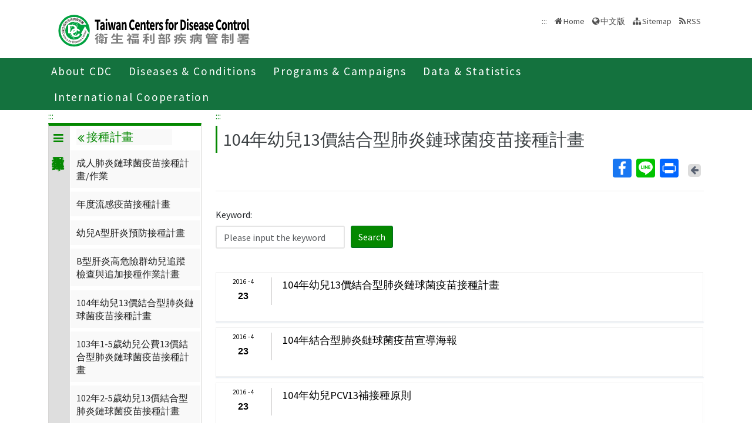

--- FILE ---
content_type: text/html; charset=utf-8
request_url: https://www.cdc.gov.tw/En/Category/ListPage/kZYRPYGE4ZSnCrihNC6lYA
body_size: 9611
content:

<!DOCTYPE html>
<html lang="en">
<head>
    <title>104年幼兒13價結合型肺炎鏈球菌疫苗接種計畫 - Taiwan Centers for Disease Control</title>
    <meta http-equiv="Content-Type" content="text/html; charset=UTF-8">
    <meta http-equiv="X-UA-Compatible" content="IE=edge">
    <meta name="viewport" content="width=device-width, initial-scale=1">
    <meta name="Accessible_website" content="This website has achieved Level AA compliance in web content accessibility testing." />
    <meta name="title" content="104年幼兒13價結合型肺炎鏈球菌疫苗接種計畫" />
    <meta property="og:image" content="https://www.cdc.gov.tw/Images/logo_square.jpg" />
    <meta property="og:title" content="104年幼兒13價結合型肺炎鏈球菌疫苗接種計畫" />
    <link rel="shortcut icon" href="/favicon.ico">
    <link href="//fonts.googleapis.com/css?family=Source+Sans+Pro" rel="stylesheet">
    
    <link href="/Content/bootstrap.min.css" rel="stylesheet"/>

    <link href="/Content/jquery-ui.min.css" rel="stylesheet"/>
<link href="/Content/animate.css" rel="stylesheet"/>
<link href="/Scripts/line-icons/line-icons.css" rel="stylesheet"/>
<link href="/Content/font-awesome.css" rel="stylesheet"/>
<link href="/Scripts/scrollbar/css/jquery.mCustomScrollbar.css" rel="stylesheet"/>
<link href="/Scripts/owl-carousel2/owlcarousel/assets/owl.carousel.min.css" rel="stylesheet"/>
<link href="/Scripts/owl-carousel2/owlcarousel/assets/owl.theme.default.min.css" rel="stylesheet"/>
<link href="/Content/icofont.css" rel="stylesheet"/>
<link href="/Scripts/line-icons-pro/styles.css" rel="stylesheet"/>
<link href="/Scripts/cubeportfolio/css/cubeportfolio.min.css" rel="stylesheet"/>
<link href="/Content/j_accessible.css" rel="stylesheet"/>
<link href="/Content/datatables.min.css" rel="stylesheet"/>
<link href="/Content/semantic.min.css" rel="stylesheet"/>
<link href="/Scripts/sky-forms-pro/skyforms/css/sky-forms-green.css" rel="stylesheet"/>
<link href="/Scripts/slick/slick.css" rel="stylesheet"/>
<link href="/Content/colorV3.css" rel="stylesheet"/>
<link href="/Content/hover-min.css" rel="stylesheet"/>
<link href="/Scripts/multilevelpushmenu/demo/covermode/covermode.css" rel="stylesheet"/>
<link href="/Content/style.css" rel="stylesheet"/>
<link href="/Content/fs-green-en.css" rel="stylesheet"/>
<link href="/Content/dataTables.bootstrap5.min.css" rel="stylesheet"/>
<link href="/Content/ie10-viewport-bug-workaround.css" rel="stylesheet"/>


    <!-- 20190429 Norman GA -->
        <!-- Global site tag (gtag.js) - Google Analytics -->
        <script async src="https://www.googletagmanager.com/gtag/js?id=UA-38073643-3"></script>
        <script>
            window.dataLayer = window.dataLayer || [];
            function gtag() { dataLayer.push(arguments); }
            gtag('js', new Date());

            gtag('config', 'UA-38073643-3');
        </script>
    <script src="/Scripts/jquery-3.7.1.js"></script>

</head>
<body class="header-fixed horizontal-menu page-type_green2 style_ch">
    <div class="wrapper">
        <!--=== Header  ===-->
        <div id="header">
            <header class="header-v5 header-static">
                <noscript>
                    <p style="text-align: center;">"Your browser does not support JavaScript. If the webpage function is not working properly, please enable the browser JavaScript status."</p>
                </noscript>
                <a title="Skip to content" onclick="toAnchor('ContentFirstLink')" onkeypress="javascript: if(event.keyCode == 13 || event.keyCode == 32) toAnchor('ContentFirstLink')" href="javascript:void(0)" class="sr-only sr-only-focusable" id="skippy">
                    <span class="skiplink-text">Center block ALT+C</span>
                </a>
                <nav class="navbar navbar-default mega-menu">
                    <div class="container">
                        <div class="navbar-header">
                            <!-- <button type="button" class="navbar-toggle" data-bs-toggle="collapse" data-bs-target=".navbar-responsive-collapse">
                                <span class="sr-only">Toggle navigation</span>
                                <span class="icon-bar"></span>
                                <span class="icon-bar"></span>
                                <span class="icon-bar"></span>
                            </button> -->
                            <a class="language_btn" href="/" title="中文版">中</a>
                            <div class="menu-toggle">
                                <div class="hamburger">
                                    <span></span>
                                    <span></span>
                                    <span></span>
                                </div>
                                <div class="cross">
                                    <span></span>
                                    <span></span>
                                </div>
                            </div>
                            <h1 class="logoh1">
                                <a class="navbar-brand" href="/En" title="Centers for Disease Control,R.O.C.(Taiwan)">
                                    <img src="/Images/logo_2.svg" alt="Centers for Disease Control,R.O.C.(Taiwan) Logo">
                                </a>
                            </h1>
                        </div>
                        <div class="d-none d-md-block pull-right">
                            <ul class="navbar-ul">
                                <li>
                                    <a accesskey="U" href="#accesskeyU" id="accesskeyU" title="Upper block"><span>:::</span></a>
                                </li>
                                <li>
                                    <a href="/En" title="Home">Home</a>
                                </li>
                                <li>
                                    <a href="/" id="JQ_mainLanguage" title="中文版">中文版</a>
                                </li>
                                <li>
                                    <a href="/En/Home/Sitemap" title="Sitemap">Sitemap</a>
                                </li>
                                <li>
                                    <a href="/En/RSS" title="RSS">RSS</a>
                                </li>
                            </ul>
                        </div>
                    </div>
                </nav>
                <div class="bar bar2"  id="fixnav">
    <div class="barsearch" style="position:relative;">
        <label for="total_search" class="">Total station search</label>
        <input type="text" value="" accesskey="S" class="text KeyWord" placeholder="Total station search" title="Total station search" id="KW">
        <input type="submit" value="search" id="total_search" title="search" class="btn barsearchBtn">
    </div>
    <div class="container">
        <div class="bar-inner d-print-none">
                <ul>
                        <li class="mega">
                            <a href="javascript:;" title="About CDC">About CDC<span class="arrow"></span></a>
                            

                                <div class="mega">
                                    <div class="container">
                                        <ul class="sub-menu">
                                                <li>
                                                    <a href="/En/Category/MPage/BImRdhwVTXGxnmKbziHCew" 
                                                       title="About CDC ">About CDC </a>
                                                </li>
                                                <li>
                                                    <a href="/En/Category/Page/yZOu-4cGeu77HDyzE0ojqg" 
                                                       title="Policies">Policies</a>
                                                </li>
                                                <li>
                                                    <a href="/En/Category/MPage/gL7-bARtHyNdrDq882pJ9Q" 
                                                       title="NHCC">NHCC</a>
                                                </li>
                                                <li>
                                                    <a href="/En/Category/List/2TexgUWW98X_wFGdwgN8CA" 
                                                       title="Acts and Regulations">Acts and Regulations</a>
                                                </li>
                                                <li>
                                                    <a href="/En/Category/List/LDT6SzVDm0ou82bM3TtkbQ" 
                                                       title="Publications">Publications</a>
                                                </li>
                                        </ul>
                                    </div>
                                </div>
                        </li>
                        <li class="mega">
                            <a href="javascript:;" title="Diseases &amp; Conditions">Diseases &amp; Conditions<span class="arrow"></span></a>
                            

                                <div class="mega">
                                    <div class="container">
                                        <ul class="sub-menu">
                                                <li>
                                                    <a href="/En/Category/NewsPage/bg0g_VU_Ysrgkes_KRUDgQ" 
                                                       title="Important Diseases">Important Diseases</a>
                                                </li>
                                                <li>
                                                    <a href="/En/Category/ListPage/nbvOxj5T7SmkLuzFbc2Xfw" 
                                                       title="Travelers’ Health">Travelers’ Health</a>
                                                </li>
                                                <li>
                                                    <a href="/En/Category/List/QYQULZMVqPX208l4PouTsQ" 
                                                       title="Quarantine">Quarantine</a>
                                                </li>
                                                <li>
                                                    <a href="/en/CountryEpidLevel/Index/FlUeeh-EO5ThriInHWnXPg" 
                                                       title="Travel Health Notices">Travel Health Notices</a>
                                                </li>
                                                <li>
                                                    <a href="/En/Category/ListPage/C4w0xUaCBCKzdd6BxDGWcA" 
                                                       title="Foreigners’ Health">Foreigners’ Health</a>
                                                </li>
                                                <li>
                                                    <a href="/En/Category/ListPage/_P6IYUu810pMdu2FcTPp4g" 
                                                       title="Infection  Control and Biosafety">Infection  Control and Biosafety</a>
                                                </li>
                                                <li>
                                                    <a href="/En/Category/ListPage/4TFK95zgsUb9k8XYFFj2Dw" 
                                                       title="Vaccine-Preventable Diseases Control">Vaccine-Preventable Diseases Control</a>
                                                </li>
                                        </ul>
                                    </div>
                                </div>
                        </li>
                        <li class="mega">
                            <a href="javascript:;" title="Programs &amp; Campaigns">Programs &amp; Campaigns<span class="arrow"></span></a>
                            

                                <div class="mega">
                                    <div class="container">
                                        <ul class="sub-menu">
                                                <li>
                                                    <a href="/En/Category/ListPage/LznCrWzOimI5inUxwk5dCw" 
                                                       title="Research &amp; Development">Research &amp; Development</a>
                                                </li>
                                                <li>
                                                    <a href="/En/Category/ListPage/2fbGet7KwqEwnjGAy-Zbyg" 
                                                       title="End TB Special Project">End TB Special Project</a>
                                                </li>
                                                <li>
                                                    <a href="/En/Category/ListPage/Otpn7pDwnMd2UoVG-QEzdw" 
                                                       title="Preparedness and Response">Preparedness and Response</a>
                                                </li>
                                                <li>
                                                    <a href="/En/Category/List/J2iIZ93rQ-WuCf9Og5Dhkg" 
                                                       title="Field Epidemiology Training Program">Field Epidemiology Training Program</a>
                                                </li>
                                                <li>
                                                    <a href="https://ah.cdc.gov.tw/plan?lang=en-US" target=_blank
                                                       title="Research Reports(open new tab)">Research Reports</a>
                                                </li>
                                                <li>
                                                    <a href="/En/Category/Page/2Pv81zFzFWCLfqUVX8kSpQ" 
                                                       title="Internship(training) Programs Guidelines ">Internship(training) Programs Guidelines </a>
                                                </li>
                                        </ul>
                                    </div>
                                </div>
                        </li>
                        <li class="mega">
                            <a href="javascript:;" title="Data &amp; Statistics">Data &amp; Statistics<span class="arrow"></span></a>
                            

                                <div class="mega">
                                    <div class="container">
                                        <ul class="sub-menu">
                                                <li>
                                                    <a href="http://nidss.cdc.gov.tw/en/" target=_blank
                                                       title="Taiwan National Infectious Disease Statistics System  (open new tab)">Taiwan National Infectious Disease Statistics System  </a>
                                                </li>
                                                <li>
                                                    <a href="/En/Category/MPage/kt6yIoEGURtMQubQ3nQ7pA" 
                                                       title="Statistics of HIV/AIDS">Statistics of HIV/AIDS</a>
                                                </li>
                                                <li>
                                                    <a href="/En/Category/MPage/3AqyaZ-ycOjQyRx3LoC8vw" 
                                                       title="Disease Surveillance Express">Disease Surveillance Express</a>
                                                </li>
                                                <li>
                                                    <a href="/En/Category/MPage/Utv3lzlSnTK-t6inZrBZsw" 
                                                       title="Influenza Express ">Influenza Express </a>
                                                </li>
                                                <li>
                                                    <a href="/En/Category/List/Nim1Frm1C1ELxEhJ_hdJBg" 
                                                       title="National Notifiable Disease Surveillance Report">National Notifiable Disease Surveillance Report</a>
                                                </li>
                                                <li>
                                                    <a href="/En/Category/List/IAe9Py7AdyjT6YTT7i5P_w" 
                                                       title="Weekly Report of Enterovirus Infection">Weekly Report of Enterovirus Infection</a>
                                                </li>
                                                <li>
                                                    <a href="/En/Category/Page/J63NmsvevBg2u3I2qYBenw" 
                                                       title="Taiwan Healthcare-associated infection and Antimicrobial resistance Surveillance System	">Taiwan Healthcare-associated infection and Antimicrobial resistance Surveillance System	</a>
                                                </li>
                                                <li>
                                                    <a href="https://data.cdc.gov.tw/en" target=_blank
                                                       title="Taiwan CDC Open Data Portal(open new tab)">Taiwan CDC Open Data Portal</a>
                                                </li>
                                        </ul>
                                    </div>
                                </div>
                        </li>
                        <li class="mega">
                            <a href="javascript:;" title="International Cooperation">International Cooperation<span class="arrow"></span></a>
                            

                                <div class="mega">
                                    <div class="container">
                                        <ul class="sub-menu">
                                                <li>
                                                    <a href="/En/Category/Page/pLGVAwA60glWsIoMUWKNYA" 
                                                       title="Taiwan IHR National Focal Point Contact Information">Taiwan IHR National Focal Point Contact Information</a>
                                                </li>
                                                <li>
                                                    <a href="/En/Category/NewsPage/nTLIg2iVdTYMcFtxIANyxQ" 
                                                       title="International Cooperation">International Cooperation</a>
                                                </li>
                                                <li>
                                                    <a href="/En/Category/NewsPage/bKUUp3SkwnUaa5Pjo9LAGQ" 
                                                       title="International Conference">International Conference</a>
                                                </li>
                                                <li>
                                                    <a href="/En/Category/ListPage/kvQqUHCdM9cxuhnirg0RRQ" 
                                                       title="APEC Related Events">APEC Related Events</a>
                                                </li>
                                                <li>
                                                    <a href="/En/Category/ListPage/11j9dlRDh0tALmgZW2Unng" 
                                                       title="Foreign Visitors">Foreign Visitors</a>
                                                </li>
                                                <li>
                                                    <a href="/En/Category/ListPage/cGY1HWQKvPhQ_7tXVpJ6fA" 
                                                       title="Relative Resources">Relative Resources</a>
                                                </li>
                                                <li>
                                                    <a href="/En/Category/ListPage/vTqa2P1-DszNvFATrLYZeA" 
                                                       title="School Visits">School Visits</a>
                                                </li>
                                        </ul>
                                    </div>
                                </div>
                        </li>
                </ul>
        </div>
    </div>
</div>

                <!-- End Navbar -->
            </header>
        </div>
        <!--=== End Header ===-->
        <section class="RWDTop">
    <!--麵包屑 start -->
    <div class="container">
        


<div class="container">
    <ol class="cd-breadcrumb custom-separator">
        <li>
            <img class="location_home" src="/Images/home.svg" alt="" /><a href="/En" title="Home">Home</a>
        </li>
                <li>
                    
                    <a href="/En/Category/List/jEcJbcX-J8_opidAmw3dyg" title="預防接種">
                        預防接種
                    </a>
                </li>
                <li>
                    
                    <a href="/En/Category/List/tCJPCJ4I3Z2wKdkp85LdRQ" title="衛生專業人員工作指引 ">
                        衛生專業人員工作指引 
                    </a>
                </li>
                <li>
                    
                    <a href="/En/Category/List/1t2PPBOTRcgPh8d-te7lUw" title="接種計畫">
                        接種計畫
                    </a>
                </li>
                <li>
                    
                    <a href="/En/Category/ListPage/kZYRPYGE4ZSnCrihNC6lYA" title="104年幼兒13價結合型肺炎鏈球菌疫苗接種計畫">
                        104年幼兒13價結合型肺炎鏈球菌疫苗接種計畫
                    </a>
                </li>
    </ol>
</div>


    </div>
    <div class="container">
        <div class="row">
            <div class="col-md-3 d-none d-sm-block">

<div class="contect_in_menu_1">
        <div class="multilevel_nav menu_box " data-level="1">
            <div class="h3 no"><span class="multilevel_title"><i class="fa fa-reorder"></i>衛生專業人員工作指引 </span></div>
            <div class="multilevel_span" data-level="1"><a href="#" style="visibility: visible;display: block;background: none;padding: 0px;margin: 0px;" title="衛生專業人員工作指引 "><i class="fa fa-reorder"></i>衛生專業人員工作指引 </a></div>
            
            <ul>
                            <li>
                                <a href="#" id="7912" title="接種計畫"><i class="fa fa-angle-right" aria-hidden="true"></i>接種計畫</a>
                                <div class="menu_box" data-level="2">
                                    <div class="h3">
                                        <div class="multilevel_title">
                                          <a href="#" class="multilevel_span_1" title="接種計畫">
                                            <i class="fa fa-angle-double-left"></i>
                                            接種計畫
                                          </a>
                                        </div>
                                    </div>

                                    <div class="multilevel_span" data-level="2">
                                        <a href="#" style="visibility: visible;display: block;background: none;padding: 0px;margin: 0px;" class="multilevel_span_2" title="接種計畫"><i class="fa fa-angle-double-left"></i>接種計畫</a>
                                    </div>
                                    <ul>
                                                    <li>
                                                        

        <a href="/En/Category/ListPage/PiUlO1cbz0SD6d4S7ycpcA" title="成人肺炎鏈球菌疫苗接種計畫/作業" id="16554" >成人肺炎鏈球菌疫苗接種計畫/作業</a>


                                                    </li>
                                                    <li>
                                                        

            <a href="https://www.cdc.gov.tw/Category/MPage/JNTC9qza3F_rgt9sRHqV2Q" title="年度流感疫苗接種計畫" id="13298" >年度流感疫苗接種計畫</a>


                                                    </li>
                                                    <li>
                                                        

        <a href="/En/Category/ListPage/3ZY7D0lxkxCK_FynholYHw" title="幼兒A型肝炎預防接種計畫" id="8496" >幼兒A型肝炎預防接種計畫</a>


                                                    </li>
                                                    <li>
                                                        

        <a href="/En/Category/ListPage/vu7oG_XVwsfeWyrQN39BoQ" title="B型肝炎高危險群幼兒追蹤檢查與追加接種作業計畫" id="7913" >B型肝炎高危險群幼兒追蹤檢查與追加接種作業計畫</a>


                                                    </li>
                                                    <li>
                                                        

        <a href="/En/Category/ListPage/kZYRPYGE4ZSnCrihNC6lYA" title="104年幼兒13價結合型肺炎鏈球菌疫苗接種計畫" id="7915" >104年幼兒13價結合型肺炎鏈球菌疫苗接種計畫</a>


                                                    </li>
                                                    <li>
                                                        

        <a href="/En/Category/ListPage/OMrNFJdzqrZA5qqpSh2-OA" title="103年1-5歲幼兒公費13價結合型肺炎鏈球菌疫苗接種計畫" id="7916" >103年1-5歲幼兒公費13價結合型肺炎鏈球菌疫苗接種計畫</a>


                                                    </li>
                                                    <li>
                                                        

        <a href="/En/Category/ListPage/HlU62QCe5mrkBmEqxRBjRA" title="102年2-5歲幼兒13價結合型肺炎鏈球菌疫苗接種計畫" id="7917" >102年2-5歲幼兒13價結合型肺炎鏈球菌疫苗接種計畫</a>


                                                    </li>
                                                    <li>
                                                        

        <a href="/En/Category/ListPage/6zLB1qLDDnk8ikXIMWuDKQ" title="山地離島偏遠地區幼兒肺炎鏈球菌疫苗接種計畫" id="7919" >山地離島偏遠地區幼兒肺炎鏈球菌疫苗接種計畫</a>


                                                    </li>
                                                    <li>
                                                        

        <a href="/En/Category/ListPage/0jXFd-gPrhpQJfLpt06l0w" title="5歲以下高危險群幼童肺炎鏈球菌疫苗接種計畫" id="7918" >5歲以下高危險群幼童肺炎鏈球菌疫苗接種計畫</a>


                                                    </li>
                                    </ul>
                                </div>
                            </li>
                            <li>
                                

            <a href="/En/Category/Page/SFVU5tngwkSvL8OBJOxhsw" title="接種指引" id="8718" >接種指引</a>


                            </li>
                            <li>
                                <a href="#" id="7923" title="接種實務"><i class="fa fa-angle-right" aria-hidden="true"></i>接種實務</a>
                                <div class="menu_box" data-level="2">
                                    <div class="h3">
                                        <div class="multilevel_title">
                                          <a href="#" class="multilevel_span_1" title="接種實務">
                                            <i class="fa fa-angle-double-left"></i>
                                            接種實務
                                          </a>
                                        </div>
                                    </div>

                                    <div class="multilevel_span" data-level="2">
                                        <a href="#" style="visibility: visible;display: block;background: none;padding: 0px;margin: 0px;" class="multilevel_span_2" title="接種實務"><i class="fa fa-angle-double-left"></i>接種實務</a>
                                    </div>
                                    <ul>
                                                    <li>
                                                        

            <a href="/En/Category/Page/D4hd1YNoZD9sRhzqQ6hlIQ" title="公費疫苗接種處置費補助作業" id="13241" >公費疫苗接種處置費補助作業</a>


                                                    </li>
                                                    <li>
                                                        

            <a href="/File/Get/sqrAKrJg_Uq8Ki5B0HtO3g?path=GiuPLxE6daLJIhV3Ol2gyeHPY7bUEdI9PZD1_OER54dVwwPtUxtaTQsL8KXOkv7j&amp;name=bAcdwkmLN59Vlcu_6Y6hbgTjOExXng3nGEq7uAEUuh-tHCJY6Wa1v1lMPTxyxIFx" title="幼兒公費常規疫苗接種適用對象.pdf(open new tab)" id="13239" target=_blank>幼兒公費常規疫苗接種適用對象</a>


                                                    </li>
                                                    <li>
                                                        

            <a href="/File/Get/sqrAKrJg_Uq8Ki5B0HtO3g?path=cjZgl1kGLeqiQIm4lVquWp9P82sh2rj0J4QOT5BZxYxcs9cVBahBS4s2qZRuY6PsJk7fvmoXEG2dDe3j6w3Yow&amp;name=1SORxzi3QbHnZixxNxwRm--waobq6DnwmE4z1IKbvSSWWAFdqH6OVcQRbsk7r05f" title="A型肝炎疫苗接種須知.jpg(download)" id="13238" >A型肝炎疫苗接種須知</a>


                                                    </li>
                                                    <li>
                                                        

            <a href="/En/Category/Page/1aZ6TVLnI-3wKGi0j9taJA" title="五合一疫苗操作程序說明(open new tab)" id="13237" target=_blank>五合一疫苗操作程序說明</a>


                                                    </li>
                                                    <li>
                                                        

            <a href="/En/Category/Page/Y1eaMH3dYVO_ppN3wR5Fyw" title="滿5歲幼童DTaP-IPV接種實務" id="13236" >滿5歲幼童DTaP-IPV接種實務</a>


                                                    </li>
                                                    <li>
                                                        

            <a href="/En/Category/Page/ux6VFn_7n0f_HHf_dYfIUg" title="日本腦炎活性減毒疫苗接種須知與銜接原則" id="13235" >日本腦炎活性減毒疫苗接種須知與銜接原則</a>


                                                    </li>
                                                    <li>
                                                        

            <a href="/En/Category/Page/KTtADDCmuOMjZl9LZvJQDA" title="5歲以下幼童13價結合型肺炎鏈球菌疫苗接種原則及問與答" id="13233" >5歲以下幼童13價結合型肺炎鏈球菌疫苗接種原則及問與答</a>


                                                    </li>
                                                    <li>
                                                        

            <a href="/En/Category/Page/t-6cjd2WDeB6NdExzrQCVw" title="幼童肺炎鏈球菌高危險群之ICD code參考表" id="13232" >幼童肺炎鏈球菌高危險群之ICD code參考表</a>


                                                    </li>
                                                    <li>
                                                        

            <a href="/En/Category/Page/uUIzdcB2rBD4sKihamO9FQ" title="卡介苗接種敬告家長書" id="13231" >卡介苗接種敬告家長書</a>


                                                    </li>
                                                    <li>
                                                        

            <a href="/File/Get/sqrAKrJg_Uq8Ki5B0HtO3g?path=9nzPXC7q9S9VWJsiICAgkipyKFdUVjXc7jGKL2KA6MnoLudK2QNdZ9I2flPLUq5x&amp;name=NmXaqcrT3jZYK2jeKR01FPprsNAZQfloSO1J8hID8owyI_gJwADdVQsO0kIoode8" title=" 肉毒桿菌抗毒素領用流程 .pdf(open new tab)" id="13229" target=_blank onclick="AddReadCount(UtilitySubjects,9091)"> 肉毒桿菌抗毒素領用流程 </a>


                                                    </li>
                                                    <li>
                                                        

            <a href="/File/Get/sqrAKrJg_Uq8Ki5B0HtO3g?path=1DuhwM7IRtcbliu_6RviD5gOV6wdGXxfxSqQaMDXSO4KGs_74QWYFhFXhZpLBRYB&amp;name=RVuuhkqR0jVp-UtHC-MJXOyBG4juJCUj5ZsLrkAT0sw" title=" B型肝炎健康敬告卡.pdf(open new tab)" id="13230" target=_blank onclick="AddReadCount(UtilitySubjects,9090)"> B型肝炎健康敬告卡</a>


                                                    </li>
                                                    <li>
                                                        

            <a href="/En/Category/Page/GXAUzrGy6c4_1Er-y9jWiw" title="預防接種紀錄卡及證明書樣版" id="13228" >預防接種紀錄卡及證明書樣版</a>


                                                    </li>
                                                    <li>
                                                        

            <a href="https://www.cdc.gov.tw/Category/MPage/JNTC9qza3F_rgt9sRHqV2Q" title="季節性流感疫苗相關資源" id="13299" >季節性流感疫苗相關資源</a>


                                                    </li>
                                                    <li>
                                                        

            <a href="/File/Get/sqrAKrJg_Uq8Ki5B0HtO3g?path=d1lVVjCEfZYmspJwxaXr0L-0r6qtFTG7VnFfpR14Q3b2AXX4XHHnFV-_ylX5xJZgSuCsfl4DKtxPMUoN5VOK4w&amp;name=-lFV4MqvhyrYYNEWPVb5NsVZaqrw-M3J84wIv0w3HwZqQrm2y_QvAsNBvslR61pi" title="逾期未完成預防接種之通報及查訪作業流程.pdf(open new tab)" id="14561" target=_blank>逾期未完成預防接種之通報及查訪作業流程</a>


                                                    </li>
                                                    <li>
                                                        

            <a href="/File/Get/sqrAKrJg_Uq8Ki5B0HtO3g?path=tNsCzJ5uw_x_fqydctGxzV-gBlxIxobDydV-S4jpZo3BJtiI0OeYq3M_B9nAFW9cgm51EQoYFTMSbJQCLNrk_w&amp;name=MxUkX5lR6D3GOUBStj--QfAVuO3JKG2E2BLRIMp_ITTNz4DYNQmJmoGoWO8PbmoN" title="疫苗內容物、外觀異常事件之因應處理原則.pdf(open new tab)" id="15414" target=_blank onclick="AddReadCount(UtilitySubjects,11164)">疫苗內容物、外觀異常事件之因應處理原則</a>


                                                    </li>
                                                    <li>
                                                        

            <a href="/En/Category/Page/jBTX7Va01vO2PmHdil0Rrg" title="公費疫苗毀損賠償等級" id="16580" >公費疫苗毀損賠償等級</a>


                                                    </li>
                                    </ul>
                                </div>
                            </li>
                            <li>
                                

        <a href="/En/Category/ListPage/Iy4X4vj6189dASB07gbivQ" title="疫苗冷運冷藏" id="7924" >疫苗冷運冷藏</a>


                            </li>
            </ul>
        </div>
</div>
            </div>


<div class="col-md-9">
    <div class="news-v3">
        <h2 class="con-title">
            104年幼兒13價結合型肺炎鏈球菌疫苗接種計畫
        </h2>
        

<div class="social-all pull-right">
    <ul>
        <li><!-- AddToAny BEGIN -->
<div class="a2a_kit a2a_kit_size_32 a2a_default_style">
    <a class="a2a_button_facebook" title="Facebook(open in new window)">Facebook</a>
    <a class="a2a_button_line" title="Line(open in new window)">Line</a>
    
    <a class="a2a_button_print" title="Print(open in new window)">Print</a>
</div>

<script async src="/Scripts/addtoany.js"></script>
<!-- AddToAny END --></li>
        
        <li>
            <a href="javascript:history.back();" title="Back" class="return-page">
                <span class="return-page-span">
                    <i class="fa fa-arrow-left" aria-hidden="true"></i>
                </span>
                <span class="sr-only">Back</span>
                <noscript>( alt + ← Back)</noscript>
            </a>
        </li>
        
    </ul>
</div>

        <div class="clearfix"></div>

    </div>
    <hr>
    <!--內文 start-->
    <div class="row m-b-20">
        <div class="col-md-12">
            <div class="clearfix">
                <label title="Keyword" for="Healthcheck" class="l-h-38 pull-left m-r-10">Keyword:</label>
                <div class="clearfix visible-xs"></div>
                <input accesskey="S" class="form-control pull-left m-r-10" placeholder="Please input the keyword" type="text" id="Healthcheck" style="max-width:220px;" />
                <a class="btn btn-success pull-left" title="Search" id="Select" role="button" href="javascript:void(0);" style="line-height:24px;">Search</a>
            </div>
        </div>
    </div>

        <div class="tab-content medicalcommunity-tab  p-l-0 p-r-0">
            <div class="tab-pane active">
                <div class="cube-portfolio p-t-10 p-b-10">
                    <div class="cbp-l-grid-agency cbp-l-grid-medical">
                            <div class="cbp-item identity" style="width: 100%">
                                <div class="cbp-caption">
                                    <div class="content-boxes-v3">
                                        <a href="/En/Category/ListContent/kZYRPYGE4ZSnCrihNC6lYA?uaid=ImfHye_hQw3tGCR__Rai0Q" title="104年幼兒13價結合型肺炎鏈球菌疫苗接種計畫 "  onclick="AddReadCount('1','43117')">
                                            <div class="content-boxes-in-v3">
                                                <p class="JQdotdotdot">104年幼兒13價結合型肺炎鏈球菌疫苗接種計畫 </p>
                                            </div>
                                            
                                            <div class="icon-custom icon-md icon-line">
                                                <p class="icon-year">2016 - 4</p>
                                                <p class="icon-date">23</p>
                                            </div>
                                        </a>
                                    </div>
                                </div>
                            </div>
                            <div class="cbp-item identity" style="width: 100%">
                                <div class="cbp-caption">
                                    <div class="content-boxes-v3">
                                        <a href="/En/Category/ListContent/kZYRPYGE4ZSnCrihNC6lYA?uaid=0yR8ZRns0LM6Cdv8BzVQBw" title="104年結合型肺炎鏈球菌疫苗宣導海報"  onclick="AddReadCount('1','43150')">
                                            <div class="content-boxes-in-v3">
                                                <p class="JQdotdotdot">104年結合型肺炎鏈球菌疫苗宣導海報</p>
                                            </div>
                                            
                                            <div class="icon-custom icon-md icon-line">
                                                <p class="icon-year">2016 - 4</p>
                                                <p class="icon-date">23</p>
                                            </div>
                                        </a>
                                    </div>
                                </div>
                            </div>
                            <div class="cbp-item identity" style="width: 100%">
                                <div class="cbp-caption">
                                    <div class="content-boxes-v3">
                                        <a href="/En/File/Get?q=66HT6AZdVjKmPmyJ9OclbIIMzfooJ6OdVeBGzoFWP3MJeEK7MKfp1robjeOGodFk9IEeI24Egn-uxh7JMX2w1NrqezUJ6FQcK98Z7dDoIkxh4j3FmIHIHKR3BkfruUZdLCZ52HvyikCmdbX2NQQhjw" title="104年幼兒PCV13補接種原則.pdf(open download)"  onclick="AddReadCount('1','43157')">
                                            <div class="content-boxes-in-v3">
                                                <p class="JQdotdotdot">104年幼兒PCV13補接種原則</p>
                                            </div>
                                            
                                            <div class="icon-custom icon-md icon-line">
                                                <p class="icon-year">2016 - 4</p>
                                                <p class="icon-date">23</p>
                                            </div>
                                        </a>
                                    </div>
                                </div>
                            </div>
                    </div>
                    <!--/end Grid Container-->
                </div>

                <div class="clearfix"></div>
                <!-- 頁碼 start -->
                <div class="m-t-10 text-center">
                    <nav aria-label="...">
                        <div class="pagination-container"><ul class="pagination"><li class="active"><span>1</span></li></ul></div>
                    </nav>
                </div>
                <!-- 頁碼 end -->
            </div>
        </div>
</div>
            <div class="clearfix"></div>
        </div>
    </div>
</section>

        <div class="clearfix"></div>
        <div id="footer">
            <div class="footer-v4">
                

<a accesskey="B"  href="#accesskeyB" id="accesskeyB" title="Buttom block"><span>:::</span></a>
<div class="container">
    <div class="row">
        <div class="col-md-12">
            <a class="JQfootermap footermap" title="Sitemap" href="javascript:void(0);">Sitemap</a>
        </div>
    </div>
</div>
<div class="footer JQfootermapbox" style="display: none;">
    <div class="container">
        <div class="row">
                <!--MegaMenu start-->
                <div class="col-md-3 md-margin-bottom-40">
                        <div class="posts">
                            <div class="headline">
                                <h2>About CDC</h2>
                            </div>
                                <ul class="list-unstyled latest-list">
                                        <li class="active">
                                            <a href="/En/Category/MPage/BImRdhwVTXGxnmKbziHCew" 
                                               title="About CDC ">About CDC </a>
                                        </li>
                                        <li class="">
                                            <a href="/En/Category/Page/yZOu-4cGeu77HDyzE0ojqg" 
                                               title="Policies">Policies</a>
                                        </li>
                                        <li class="">
                                            <a href="/En/Category/MPage/gL7-bARtHyNdrDq882pJ9Q" 
                                               title="NHCC">NHCC</a>
                                        </li>
                                        <li class="">
                                            <a href="/En/Category/List/2TexgUWW98X_wFGdwgN8CA" 
                                               title="Acts and Regulations">Acts and Regulations</a>
                                        </li>
                                        <li class="">
                                            <a href="/En/Category/List/LDT6SzVDm0ou82bM3TtkbQ" 
                                               title="Publications">Publications</a>
                                        </li>
                                </ul>
                        </div>
                    </div>
                <div class="col-md-3 md-margin-bottom-40">
                        <div class="posts">
                            <div class="headline">
                                <h2>Diseases &amp; Conditions</h2>
                            </div>
                                <ul class="list-unstyled latest-list">
                                        <li class="">
                                            <a href="/En/Category/NewsPage/bg0g_VU_Ysrgkes_KRUDgQ" 
                                               title="Important Diseases">Important Diseases</a>
                                        </li>
                                        <li class="">
                                            <a href="/En/Category/ListPage/nbvOxj5T7SmkLuzFbc2Xfw" 
                                               title="Travelers’ Health">Travelers’ Health</a>
                                        </li>
                                        <li class="">
                                            <a href="/En/Category/List/QYQULZMVqPX208l4PouTsQ" 
                                               title="Quarantine">Quarantine</a>
                                        </li>
                                        <li class="">
                                            <a href="/en/CountryEpidLevel/Index/FlUeeh-EO5ThriInHWnXPg" 
                                               title="Travel Health Notices">Travel Health Notices</a>
                                        </li>
                                        <li class="">
                                            <a href="/En/Category/ListPage/C4w0xUaCBCKzdd6BxDGWcA" 
                                               title="Foreigners’ Health">Foreigners’ Health</a>
                                        </li>
                                        <li class="">
                                            <a href="/En/Category/ListPage/_P6IYUu810pMdu2FcTPp4g" 
                                               title="Infection  Control and Biosafety">Infection  Control and Biosafety</a>
                                        </li>
                                        <li class="">
                                            <a href="/En/Category/ListPage/4TFK95zgsUb9k8XYFFj2Dw" 
                                               title="Vaccine-Preventable Diseases Control">Vaccine-Preventable Diseases Control</a>
                                        </li>
                                </ul>
                        </div>
                    </div>
                <div class="col-md-3 md-margin-bottom-40">
                        <div class="posts">
                            <div class="headline">
                                <h2>Programs &amp; Campaigns</h2>
                            </div>
                                <ul class="list-unstyled latest-list">
                                        <li class="">
                                            <a href="/En/Category/ListPage/LznCrWzOimI5inUxwk5dCw" 
                                               title="Research &amp; Development">Research &amp; Development</a>
                                        </li>
                                        <li class="">
                                            <a href="/En/Category/ListPage/2fbGet7KwqEwnjGAy-Zbyg" 
                                               title="End TB Special Project">End TB Special Project</a>
                                        </li>
                                        <li class="">
                                            <a href="/En/Category/ListPage/Otpn7pDwnMd2UoVG-QEzdw" 
                                               title="Preparedness and Response">Preparedness and Response</a>
                                        </li>
                                        <li class="">
                                            <a href="/En/Category/List/J2iIZ93rQ-WuCf9Og5Dhkg" 
                                               title="Field Epidemiology Training Program">Field Epidemiology Training Program</a>
                                        </li>
                                        <li class="">
                                            <a href="https://ah.cdc.gov.tw/plan?lang=en-US" target=_blank
                                               title="Research Reports">Research Reports</a>
                                        </li>
                                        <li class="">
                                            <a href="/En/Category/Page/2Pv81zFzFWCLfqUVX8kSpQ" 
                                               title="Internship(training) Programs Guidelines ">Internship(training) Programs Guidelines </a>
                                        </li>
                                </ul>
                        </div>
                    </div>
                <div class="col-md-3 md-margin-bottom-40">
                        <div class="posts">
                            <div class="headline">
                                <h2>Data &amp; Statistics</h2>
                            </div>
                                <ul class="list-unstyled latest-list">
                                        <li class="">
                                            <a href="http://nidss.cdc.gov.tw/en/" target=_blank
                                               title="Taiwan National Infectious Disease Statistics System  ">Taiwan National Infectious Disease Statistics System  </a>
                                        </li>
                                        <li class="">
                                            <a href="/En/Category/MPage/kt6yIoEGURtMQubQ3nQ7pA" 
                                               title="Statistics of HIV/AIDS">Statistics of HIV/AIDS</a>
                                        </li>
                                        <li class="">
                                            <a href="/En/Category/MPage/3AqyaZ-ycOjQyRx3LoC8vw" 
                                               title="Disease Surveillance Express">Disease Surveillance Express</a>
                                        </li>
                                        <li class="">
                                            <a href="/En/Category/MPage/Utv3lzlSnTK-t6inZrBZsw" 
                                               title="Influenza Express ">Influenza Express </a>
                                        </li>
                                        <li class="">
                                            <a href="/En/Category/List/Nim1Frm1C1ELxEhJ_hdJBg" 
                                               title="National Notifiable Disease Surveillance Report">National Notifiable Disease Surveillance Report</a>
                                        </li>
                                        <li class="">
                                            <a href="/En/Category/List/IAe9Py7AdyjT6YTT7i5P_w" 
                                               title="Weekly Report of Enterovirus Infection">Weekly Report of Enterovirus Infection</a>
                                        </li>
                                        <li class="">
                                            <a href="/En/Category/Page/J63NmsvevBg2u3I2qYBenw" 
                                               title="Taiwan Healthcare-associated infection and Antimicrobial resistance Surveillance System	">Taiwan Healthcare-associated infection and Antimicrobial resistance Surveillance System	</a>
                                        </li>
                                        <li class="">
                                            <a href="https://data.cdc.gov.tw/en" target=_blank
                                               title="Taiwan CDC Open Data Portal">Taiwan CDC Open Data Portal</a>
                                        </li>
                                </ul>
                        </div>
                    </div>
                <div class="col-md-3 md-margin-bottom-40">
                        <div class="posts">
                            <div class="headline">
                                <h2>International Cooperation</h2>
                            </div>
                                <ul class="list-unstyled latest-list">
                                        <li class="">
                                            <a href="/En/Category/Page/pLGVAwA60glWsIoMUWKNYA" 
                                               title="Taiwan IHR National Focal Point Contact Information">Taiwan IHR National Focal Point Contact Information</a>
                                        </li>
                                        <li class="">
                                            <a href="/En/Category/NewsPage/nTLIg2iVdTYMcFtxIANyxQ" 
                                               title="International Cooperation">International Cooperation</a>
                                        </li>
                                        <li class="">
                                            <a href="/En/Category/NewsPage/bKUUp3SkwnUaa5Pjo9LAGQ" 
                                               title="International Conference">International Conference</a>
                                        </li>
                                        <li class="">
                                            <a href="/En/Category/ListPage/kvQqUHCdM9cxuhnirg0RRQ" 
                                               title="APEC Related Events">APEC Related Events</a>
                                        </li>
                                        <li class="">
                                            <a href="/En/Category/ListPage/11j9dlRDh0tALmgZW2Unng" 
                                               title="Foreign Visitors">Foreign Visitors</a>
                                        </li>
                                        <li class="">
                                            <a href="/En/Category/ListPage/cGY1HWQKvPhQ_7tXVpJ6fA" 
                                               title="Relative Resources">Relative Resources</a>
                                        </li>
                                        <li class="">
                                            <a href="/En/Category/ListPage/vTqa2P1-DszNvFATrLYZeA" 
                                               title="School Visits">School Visits</a>
                                        </li>
                                </ul>
                        </div>
                    </div>
                <!--MegaMenu end-->
                <!--News start-->
                <div class="col-md-3 md-margin-bottom-40">
                    <div class="posts">
                        <div class="headline">
                            <h2>News</h2>
                        </div>
                        <ul class="list-unstyled latest-list">
                                <li>
                                    <a href="/En/Bulletin/List/7tUXjTBf6paRvrhEl-mrPg" title="Press Releases">Press Releases</a>
                                </li>
                                <li>
                                    <a href="/En/Bulletin/List/Kv_jp-zbBRhpmdxePnVI_A" title="Events">Events</a>
                                </li>
                                <li>
                                    <a href="/En/Bulletin/List/54JpEH1vKrYYzX6PleWQCw" title="Current Topics">Current Topics</a>
                                </li>
                        </ul>
                    </div>
                </div>
                <!--News end-->
        </div>
    </div>
</div>

                <!--/footer-->
                <div class="copyright">
                    <div class="container">
                        <div class="row">
                            <div class="col-md-12">
                                <nav class="statements">
                                    <ul class="statements-list">
                                        <li>
                                            <a href="/En/Category/FPage/aII6Cbk2MAJGLuylnYxLfg" title="Privacy Policy">Privacy Policy</a>
                                        </li>
                                        <li>
                                            <a href="/En/Category/FPage/V1HMCnh36tGGUQVOdmovfw" title="Security Policy">Security Policy</a>
                                        </li>
                                        <li>
                                            <a href="/En/Category/FPage/1vpZGrodyZAtu_rNSjhuuQ" title="Government Website Open Information Announcement">Government Website Open Information Announcement</a>
                                        </li>
                                        
                                        <li>
                                            <a href="/MailBox" title="Director-mail">Director-mail</a>
                                        </li>
                                        <!-- <li>
                                            <a href="/En/Category/List/LDT6SzVDm0ou82bM3TtkbQ" title="Publications">Publications</a>
                                        </li> -->
                                        <li>
                                            <a href="/En/Category/FPage/aXVgGgzo1t1iRktoVRr8hQ" title="Copyright Notice on Health Educational Materials" style="border-right: 1px solid #ccc;">Copyright Notice on Health Educational Materials</a>
                                        </li>
                                    </ul>
                                </nav>
                            </div>
                            <div class="col-md-8">
                                <div class="statement">
                                    <div class="p-small">
                                        <div class="p-small-text-wrap">
                                            Taiwan Centers for Disease Control
                                        </div>
                                        <div class="p-small-text-wrap">
                                            <a href="https://maps.app.goo.gl/JrjUJSReCgS2Ad3HA" target="_blank" title="Map(open new tab)">
                                                <i class="fa fa-map-marker" aria-hidden="true"></i>
                                                No.6, Linsen S. Rd., Jhongjheng District, Taipei City 100008, Taiwan (R.O.C.)
                                                <span class="amap">MAP</span>
                                            </a>
                                        </div>
                                        <div class="p-small-text-wrap" style="font-size:1.063em;">
                                            <i class="fa fa-phone-square" aria-hidden="true"></i> TEL：886-2-2395-9825 <br>
                                        </div>
                                        <div class="p-small-text-wrap">
                                            Copyright © 2026 Taiwan Centers for Disease Control. All rights reserved.
                                        </div>
                                    </div>
                                </div>
                            </div>
                            <div class="col-md-4">
                                
                                
                                <div class="footer-brand text-right">
                                    <a class="m-r-10" href="https://accessibility.moda.gov.tw/Applications/Detail?category=20250919104659" title="Accessible website（open in new window）" target="_blank">
                                        <img src="/Images/AA.png" alt="Achieved WCAG Level AA compliance" border="0" width="88" height="31" />
                                    </a>
                                    <a href="http://www.taiwan.gov.tw/" target="_blank">
                                        <img src="/Images/egov.gif" alt="Republic of China (Taiwan) Government Entry Point」" title="Republic of China (Taiwan) Government Entry Point」（open in new window）" style="text-decoration: none">
                                    </a>
                                </div>

                                
                            </div>

                        </div>

                    </div>
                </div>
                <!--/copyright-->
            </div>
        </div>
        <div class="sidenav-overlay hide"></div>
    </div>
    <script src="/Scripts/bootstrap.bundle.min.js"></script>

    <script src="/Scripts/jquery-ui-1.14.1.js"></script>
<script src="/Scripts/jquery.validate.js"></script>
<script src="/Scripts/jquery.validate.unobtrusive.js"></script>
<script src="/Scripts/back-to-top.js"></script>
<script src="/Scripts/smoothScroll.js"></script>
<script src="/Scripts/scrollbar/js/jquery.mCustomScrollbar.concat.min.js"></script>
<script src="/Scripts/cubeportfolio/js/jquery.cubeportfolio.min.js"></script>
<script src="/Scripts/jquery.dotdotdot.min.js"></script>
<script src="/Scripts/slick/slick.js"></script>
<script src="/Scripts/app.js"></script>
<script src="/Scripts/ESAPI/ESAPI_Standard_en_US.properties.js"></script>
<script src="/Scripts/ESAPI/esapi.js"></script>
<script src="/Scripts/ESAPI/Base.esapi.properties.js"></script>
<script src="/Scripts/extend.js"></script>
<script src="/Scripts/extend.xss.js"></script>
<script src="/Scripts/jquery.blImageCenter.js"></script>
<script src="/Scripts/sky-forms-pro/skyforms/js/jquery.maskedinput.min.js"></script>
<script src="/Scripts/datatables.min.js"></script>
<script src="/Scripts/holmes.js"></script>
<script src="/Scripts/Share.js"></script>
<script src="/Scripts/jquery.matchHeight.js"></script>
<script src="/Scripts/cdcgov.js"></script>
<script src="/Scripts/purify.min.js"></script>
<script src="/Scripts/owl-carousel2/owlcarousel/owl.carousel.min.js"></script>
<script src="/Scripts/dataTables.bootstrap5.min.js"></script>

    
    <script>
        
        $(function () {
            $("*").on('keydown', function (event) {
                //Alt+Shift+S
                if (event.altKey && event.shiftKey && event.which == 83) {
                    //console.log(event)
                    event.preventDefault();
                    $("#Healthcheck").focus();
                }
            });
        });
        

        $("#Select").click(function () {
            var keyword = DOMPurify.sanitize(`${$("#Healthcheck").val()}`);
            window.location.href = urlEncodeCover($ESAPI.encoder().encodeForURL("/En/Category/ListPage/kZYRPYGE4ZSnCrihNC6lYA" + `?keyword='${keyword}'`));
        });

        //更新點閱率
        function AddReadCount(type, id) {
            $.ajax({
                url: '/En/Base/AddReadCount',
                type: 'Post',
                data: { type: type, id: id },
                success:
                    function(result) {
                        console.log(result.Message);
                    }});
        }
    </script>

    <script>
        $(document).ready(function () {
             $("#7912").click();
        });
     </script>
<script>
         $(document).ready(function () {
             setTimeout(function(){
                 $('.bar-inner .sub-menu>li>a').matchHeight();
             }, 100);
         });
        $(function () {
            $("*").on('keydown', function (event) {
                if (event.altKey && event.shiftKey && event.which == 83) {
                    //console.log(event)
                    event.preventDefault()
                    $("#KW").focus()
                }
            });
        })
     </script>

    <script>
        $(function () {
            if (window.screen.width > 769) {
                window.onscroll = function () {
                    var topScroll = $(document).scrollTop();
                    var bignav = document.getElementById("fixnav");
                    if (topScroll > 50) {
                        bignav.style.position = 'fixed';
                        bignav.style.top = '0';
                    } else {
                        bignav.style.position = 'static';
                    }
                }
            }
        });
    </script>
</body>
</html>
